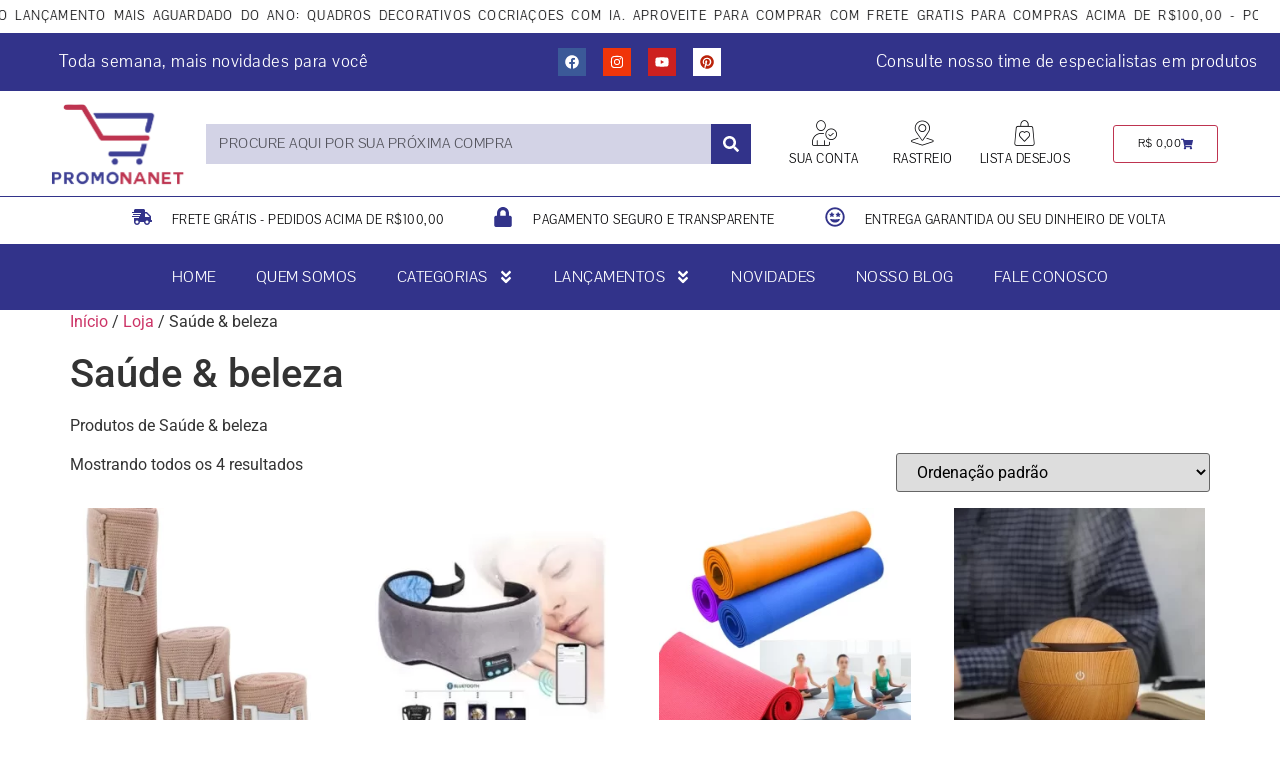

--- FILE ---
content_type: text/css; charset=utf-8
request_url: https://www.promonanet.com.br/wp-content/uploads/elementor/css/post-5.css?ver=1765269563
body_size: 292
content:
.elementor-kit-5{--e-global-color-primary:#000103;--e-global-color-secondary:#BE3450;--e-global-color-text:#32338A;--e-global-color-accent:#FFFFFF;--e-global-color-3435c5f:#C0C0C0;--e-global-color-937f5cf:#FFD700;--e-global-typography-primary-font-family:"Pavanam";--e-global-typography-primary-font-size:18px;--e-global-typography-primary-font-weight:300;--e-global-typography-primary-letter-spacing:0.5px;--e-global-typography-primary-word-spacing:0px;--e-global-typography-secondary-font-family:"Montserrat";--e-global-typography-secondary-font-size:20px;--e-global-typography-secondary-font-weight:400;--e-global-typography-text-font-family:"Roboto";--e-global-typography-text-font-weight:400;--e-global-typography-accent-font-family:"Roboto";--e-global-typography-accent-font-weight:500;--e-preloader-animation:eicon-spin;--e-preloader-animation-duration:1900ms;--e-preloader-delay:400ms;--e-preloader-width:18%;--e-preloader-max-width:18%;--e-preloader-opacity:0.3;}.elementor-kit-5 e-page-transition{background-color:var( --e-global-color-accent );}.elementor-section.elementor-section-boxed > .elementor-container{max-width:1140px;}.e-con{--container-max-width:1140px;}.elementor-widget:not(:last-child){margin-block-end:20px;}.elementor-element{--widgets-spacing:20px 20px;--widgets-spacing-row:20px;--widgets-spacing-column:20px;}{}h1.entry-title{display:var(--page-title-display);}.site-header .site-branding{flex-direction:column;align-items:stretch;}.site-header{padding-inline-end:0px;padding-inline-start:0px;}.site-footer .site-branding{flex-direction:column;align-items:stretch;}@media(max-width:1024px){.elementor-section.elementor-section-boxed > .elementor-container{max-width:1024px;}.e-con{--container-max-width:1024px;}}@media(max-width:767px){.elementor-section.elementor-section-boxed > .elementor-container{max-width:767px;}.e-con{--container-max-width:767px;}}

--- FILE ---
content_type: text/css; charset=utf-8
request_url: https://www.promonanet.com.br/wp-content/uploads/elementor/css/post-5991.css?ver=1765269563
body_size: 3561
content:
.elementor-5991 .elementor-element.elementor-element-2ca1fe9{padding:0px 0px 0px 0px;}.elementor-bc-flex-widget .elementor-5991 .elementor-element.elementor-element-7ddeec3.elementor-column .elementor-widget-wrap{align-items:center;}.elementor-5991 .elementor-element.elementor-element-7ddeec3.elementor-column.elementor-element[data-element_type="column"] > .elementor-widget-wrap.elementor-element-populated{align-content:center;align-items:center;}.elementor-5991 .elementor-element.elementor-element-7ddeec3.elementor-column > .elementor-widget-wrap{justify-content:center;}.elementor-widget-heading .elementor-heading-title{font-family:var( --e-global-typography-primary-font-family ), Sans-serif;font-size:var( --e-global-typography-primary-font-size );font-weight:var( --e-global-typography-primary-font-weight );letter-spacing:var( --e-global-typography-primary-letter-spacing );word-spacing:var( --e-global-typography-primary-word-spacing );color:var( --e-global-color-primary );}.elementor-5991 .elementor-element.elementor-element-552a89e{width:100%;max-width:100%;align-self:center;text-align:center;}.elementor-5991 .elementor-element.elementor-element-552a89e .elementor-heading-title{font-family:"Pavanam", Sans-serif;font-size:13px;font-weight:300;letter-spacing:1.2px;word-spacing:3px;}.elementor-5991 .elementor-element.elementor-element-60353cc6:not(.elementor-motion-effects-element-type-background), .elementor-5991 .elementor-element.elementor-element-60353cc6 > .elementor-motion-effects-container > .elementor-motion-effects-layer{background-color:var( --e-global-color-text );}.elementor-5991 .elementor-element.elementor-element-60353cc6 > .elementor-container{max-width:1300px;}.elementor-5991 .elementor-element.elementor-element-60353cc6{transition:background 0.3s, border 0.3s, border-radius 0.3s, box-shadow 0.3s;margin-top:0px;margin-bottom:0px;padding:5px 0px 5px 0px;}.elementor-5991 .elementor-element.elementor-element-60353cc6 > .elementor-background-overlay{transition:background 0.3s, border-radius 0.3s, opacity 0.3s;}.elementor-bc-flex-widget .elementor-5991 .elementor-element.elementor-element-58dcf91a.elementor-column .elementor-widget-wrap{align-items:center;}.elementor-5991 .elementor-element.elementor-element-58dcf91a.elementor-column.elementor-element[data-element_type="column"] > .elementor-widget-wrap.elementor-element-populated{align-content:center;align-items:center;}.elementor-5991 .elementor-element.elementor-element-5fcf0852{text-align:center;}.elementor-5991 .elementor-element.elementor-element-5fcf0852 .elementor-heading-title{font-family:"Pavanam", Sans-serif;font-size:18px;font-weight:300;letter-spacing:0.5px;color:var( --e-global-color-accent );}.elementor-5991 .elementor-element.elementor-element-36d284b2 .elementor-repeater-item-9678b7c.elementor-social-icon{background-color:#F03509;}.elementor-5991 .elementor-element.elementor-element-36d284b2 .elementor-repeater-item-9678b7c.elementor-social-icon i{color:var( --e-global-color-accent );}.elementor-5991 .elementor-element.elementor-element-36d284b2 .elementor-repeater-item-9678b7c.elementor-social-icon svg{fill:var( --e-global-color-accent );}.elementor-5991 .elementor-element.elementor-element-36d284b2 .elementor-repeater-item-4cec715.elementor-social-icon{background-color:var( --e-global-color-accent );}.elementor-5991 .elementor-element.elementor-element-36d284b2 .elementor-repeater-item-4cec715.elementor-social-icon i{color:#BA230A;}.elementor-5991 .elementor-element.elementor-element-36d284b2 .elementor-repeater-item-4cec715.elementor-social-icon svg{fill:#BA230A;}.elementor-5991 .elementor-element.elementor-element-36d284b2{--grid-template-columns:repeat(0, auto);--icon-size:14px;--grid-column-gap:13px;--grid-row-gap:0px;}.elementor-5991 .elementor-element.elementor-element-36d284b2 .elementor-widget-container{text-align:center;}.elementor-5991 .elementor-element.elementor-element-36d284b2 .elementor-social-icon{border-style:none;}.elementor-bc-flex-widget .elementor-5991 .elementor-element.elementor-element-19e0813.elementor-column .elementor-widget-wrap{align-items:center;}.elementor-5991 .elementor-element.elementor-element-19e0813.elementor-column.elementor-element[data-element_type="column"] > .elementor-widget-wrap.elementor-element-populated{align-content:center;align-items:center;}.elementor-5991 .elementor-element.elementor-element-19e0813.elementor-column > .elementor-widget-wrap{justify-content:center;}.elementor-5991 .elementor-element.elementor-element-2443a518{text-align:center;}.elementor-5991 .elementor-element.elementor-element-2443a518 .elementor-heading-title{font-family:var( --e-global-typography-primary-font-family ), Sans-serif;font-size:var( --e-global-typography-primary-font-size );font-weight:var( --e-global-typography-primary-font-weight );letter-spacing:var( --e-global-typography-primary-letter-spacing );word-spacing:var( --e-global-typography-primary-word-spacing );color:var( --e-global-color-accent );}.elementor-5991 .elementor-element.elementor-element-5aca148d:not(.elementor-motion-effects-element-type-background), .elementor-5991 .elementor-element.elementor-element-5aca148d > .elementor-motion-effects-container > .elementor-motion-effects-layer{background-color:var( --e-global-color-accent );}.elementor-5991 .elementor-element.elementor-element-5aca148d > .elementor-container{max-width:1200px;}.elementor-5991 .elementor-element.elementor-element-5aca148d{transition:background 0.3s, border 0.3s, border-radius 0.3s, box-shadow 0.3s;}.elementor-5991 .elementor-element.elementor-element-5aca148d > .elementor-background-overlay{transition:background 0.3s, border-radius 0.3s, opacity 0.3s;}.elementor-bc-flex-widget .elementor-5991 .elementor-element.elementor-element-1359b8fc.elementor-column .elementor-widget-wrap{align-items:center;}.elementor-5991 .elementor-element.elementor-element-1359b8fc.elementor-column.elementor-element[data-element_type="column"] > .elementor-widget-wrap.elementor-element-populated{align-content:center;align-items:center;}.elementor-5991 .elementor-element.elementor-element-1359b8fc.elementor-column > .elementor-widget-wrap{justify-content:center;}.elementor-5991 .elementor-element.elementor-element-1359b8fc > .elementor-widget-wrap > .elementor-widget:not(.elementor-widget__width-auto):not(.elementor-widget__width-initial):not(:last-child):not(.elementor-absolute){margin-bottom:0px;}.elementor-widget-image .widget-image-caption{color:var( --e-global-color-text );font-family:var( --e-global-typography-text-font-family ), Sans-serif;font-weight:var( --e-global-typography-text-font-weight );}.elementor-bc-flex-widget .elementor-5991 .elementor-element.elementor-element-1603a2d1.elementor-column .elementor-widget-wrap{align-items:center;}.elementor-5991 .elementor-element.elementor-element-1603a2d1.elementor-column.elementor-element[data-element_type="column"] > .elementor-widget-wrap.elementor-element-populated{align-content:center;align-items:center;}.elementor-widget-search-form input[type="search"].elementor-search-form__input{font-family:var( --e-global-typography-text-font-family ), Sans-serif;font-weight:var( --e-global-typography-text-font-weight );}.elementor-widget-search-form .elementor-search-form__input,
					.elementor-widget-search-form .elementor-search-form__icon,
					.elementor-widget-search-form .elementor-lightbox .dialog-lightbox-close-button,
					.elementor-widget-search-form .elementor-lightbox .dialog-lightbox-close-button:hover,
					.elementor-widget-search-form.elementor-search-form--skin-full_screen input[type="search"].elementor-search-form__input{color:var( --e-global-color-text );fill:var( --e-global-color-text );}.elementor-widget-search-form .elementor-search-form__submit{font-family:var( --e-global-typography-text-font-family ), Sans-serif;font-weight:var( --e-global-typography-text-font-weight );background-color:var( --e-global-color-secondary );}.elementor-5991 .elementor-element.elementor-element-1050002 .elementor-search-form__container{min-height:40px;}.elementor-5991 .elementor-element.elementor-element-1050002 .elementor-search-form__submit{min-width:40px;background-color:var( --e-global-color-text );}body:not(.rtl) .elementor-5991 .elementor-element.elementor-element-1050002 .elementor-search-form__icon{padding-left:calc(40px / 3);}body.rtl .elementor-5991 .elementor-element.elementor-element-1050002 .elementor-search-form__icon{padding-right:calc(40px / 3);}.elementor-5991 .elementor-element.elementor-element-1050002 .elementor-search-form__input, .elementor-5991 .elementor-element.elementor-element-1050002.elementor-search-form--button-type-text .elementor-search-form__submit{padding-left:calc(40px / 3);padding-right:calc(40px / 3);}.elementor-5991 .elementor-element.elementor-element-1050002 input[type="search"].elementor-search-form__input{font-family:"Pavanam", Sans-serif;font-size:15px;font-weight:300;letter-spacing:0.5px;word-spacing:0px;}.elementor-5991 .elementor-element.elementor-element-1050002 .elementor-search-form__input,
					.elementor-5991 .elementor-element.elementor-element-1050002 .elementor-search-form__icon,
					.elementor-5991 .elementor-element.elementor-element-1050002 .elementor-lightbox .dialog-lightbox-close-button,
					.elementor-5991 .elementor-element.elementor-element-1050002 .elementor-lightbox .dialog-lightbox-close-button:hover,
					.elementor-5991 .elementor-element.elementor-element-1050002.elementor-search-form--skin-full_screen input[type="search"].elementor-search-form__input{color:var( --e-global-color-primary );fill:var( --e-global-color-primary );}.elementor-5991 .elementor-element.elementor-element-1050002:not(.elementor-search-form--skin-full_screen) .elementor-search-form__container{background-color:#32338A36;border-radius:0px;}.elementor-5991 .elementor-element.elementor-element-1050002.elementor-search-form--skin-full_screen input[type="search"].elementor-search-form__input{background-color:#32338A36;border-radius:0px;}.elementor-5991 .elementor-element.elementor-element-1050002:not(.elementor-search-form--skin-full_screen) .elementor-search-form--focus .elementor-search-form__input,
					.elementor-5991 .elementor-element.elementor-element-1050002 .elementor-search-form--focus .elementor-search-form__icon,
					.elementor-5991 .elementor-element.elementor-element-1050002 .elementor-lightbox .dialog-lightbox-close-button:hover,
					.elementor-5991 .elementor-element.elementor-element-1050002.elementor-search-form--skin-full_screen input[type="search"].elementor-search-form__input:focus{color:var( --e-global-color-primary );fill:var( --e-global-color-primary );}.elementor-bc-flex-widget .elementor-5991 .elementor-element.elementor-element-53359997.elementor-column .elementor-widget-wrap{align-items:center;}.elementor-5991 .elementor-element.elementor-element-53359997.elementor-column.elementor-element[data-element_type="column"] > .elementor-widget-wrap.elementor-element-populated{align-content:center;align-items:center;}.elementor-5991 .elementor-element.elementor-element-e8e037a > .elementor-widget-wrap > .elementor-widget:not(.elementor-widget__width-auto):not(.elementor-widget__width-initial):not(:last-child):not(.elementor-absolute){margin-bottom:0px;}.elementor-widget-icon.elementor-view-stacked .elementor-icon{background-color:var( --e-global-color-primary );}.elementor-widget-icon.elementor-view-framed .elementor-icon, .elementor-widget-icon.elementor-view-default .elementor-icon{color:var( --e-global-color-primary );border-color:var( --e-global-color-primary );}.elementor-widget-icon.elementor-view-framed .elementor-icon, .elementor-widget-icon.elementor-view-default .elementor-icon svg{fill:var( --e-global-color-primary );}.elementor-5991 .elementor-element.elementor-element-6148be35 .elementor-icon-wrapper{text-align:center;}.elementor-5991 .elementor-element.elementor-element-6148be35 .elementor-icon{font-size:25px;}.elementor-5991 .elementor-element.elementor-element-6148be35 .elementor-icon svg{height:25px;}.elementor-5991 .elementor-element.elementor-element-562cd9e0{text-align:center;}.elementor-5991 .elementor-element.elementor-element-562cd9e0 .elementor-heading-title{font-family:"Pavanam", Sans-serif;font-size:13px;font-weight:300;letter-spacing:0.5px;word-spacing:0px;}.elementor-5991 .elementor-element.elementor-element-36555935 > .elementor-widget-wrap > .elementor-widget:not(.elementor-widget__width-auto):not(.elementor-widget__width-initial):not(:last-child):not(.elementor-absolute){margin-bottom:0px;}.elementor-5991 .elementor-element.elementor-element-a856c44 .elementor-icon-wrapper{text-align:center;}.elementor-5991 .elementor-element.elementor-element-a856c44 .elementor-icon{font-size:25px;}.elementor-5991 .elementor-element.elementor-element-a856c44 .elementor-icon svg{height:25px;}.elementor-5991 .elementor-element.elementor-element-3cca37ea{text-align:center;}.elementor-5991 .elementor-element.elementor-element-3cca37ea .elementor-heading-title{font-family:"Pavanam", Sans-serif;font-size:13px;font-weight:300;letter-spacing:0.5px;word-spacing:0px;}.elementor-5991 .elementor-element.elementor-element-5be28a4c > .elementor-widget-wrap > .elementor-widget:not(.elementor-widget__width-auto):not(.elementor-widget__width-initial):not(:last-child):not(.elementor-absolute){margin-bottom:0px;}.elementor-5991 .elementor-element.elementor-element-4b6a418e .elementor-icon-wrapper{text-align:center;}.elementor-5991 .elementor-element.elementor-element-4b6a418e .elementor-icon{font-size:25px;}.elementor-5991 .elementor-element.elementor-element-4b6a418e .elementor-icon svg{height:25px;}.elementor-5991 .elementor-element.elementor-element-b56e103{text-align:center;}.elementor-5991 .elementor-element.elementor-element-b56e103 .elementor-heading-title{font-family:"Pavanam", Sans-serif;font-size:13px;font-weight:300;letter-spacing:0.5px;word-spacing:0px;}.elementor-bc-flex-widget .elementor-5991 .elementor-element.elementor-element-4a3e017c.elementor-column .elementor-widget-wrap{align-items:center;}.elementor-5991 .elementor-element.elementor-element-4a3e017c.elementor-column.elementor-element[data-element_type="column"] > .elementor-widget-wrap.elementor-element-populated{align-content:center;align-items:center;}.elementor-widget-woocommerce-menu-cart .elementor-menu-cart__toggle .elementor-button{font-family:var( --e-global-typography-primary-font-family ), Sans-serif;font-size:var( --e-global-typography-primary-font-size );font-weight:var( --e-global-typography-primary-font-weight );letter-spacing:var( --e-global-typography-primary-letter-spacing );word-spacing:var( --e-global-typography-primary-word-spacing );}.elementor-widget-woocommerce-menu-cart .elementor-menu-cart__product-name a{font-family:var( --e-global-typography-primary-font-family ), Sans-serif;font-size:var( --e-global-typography-primary-font-size );font-weight:var( --e-global-typography-primary-font-weight );letter-spacing:var( --e-global-typography-primary-letter-spacing );word-spacing:var( --e-global-typography-primary-word-spacing );}.elementor-widget-woocommerce-menu-cart .elementor-menu-cart__product-price{font-family:var( --e-global-typography-primary-font-family ), Sans-serif;font-size:var( --e-global-typography-primary-font-size );font-weight:var( --e-global-typography-primary-font-weight );letter-spacing:var( --e-global-typography-primary-letter-spacing );word-spacing:var( --e-global-typography-primary-word-spacing );}.elementor-widget-woocommerce-menu-cart .elementor-menu-cart__footer-buttons .elementor-button{font-family:var( --e-global-typography-primary-font-family ), Sans-serif;font-size:var( --e-global-typography-primary-font-size );font-weight:var( --e-global-typography-primary-font-weight );letter-spacing:var( --e-global-typography-primary-letter-spacing );word-spacing:var( --e-global-typography-primary-word-spacing );}.elementor-widget-woocommerce-menu-cart .elementor-menu-cart__footer-buttons a.elementor-button--view-cart{font-family:var( --e-global-typography-primary-font-family ), Sans-serif;font-size:var( --e-global-typography-primary-font-size );font-weight:var( --e-global-typography-primary-font-weight );letter-spacing:var( --e-global-typography-primary-letter-spacing );word-spacing:var( --e-global-typography-primary-word-spacing );}.elementor-widget-woocommerce-menu-cart .elementor-menu-cart__footer-buttons a.elementor-button--checkout{font-family:var( --e-global-typography-primary-font-family ), Sans-serif;font-size:var( --e-global-typography-primary-font-size );font-weight:var( --e-global-typography-primary-font-weight );letter-spacing:var( --e-global-typography-primary-letter-spacing );word-spacing:var( --e-global-typography-primary-word-spacing );}.elementor-widget-woocommerce-menu-cart .woocommerce-mini-cart__empty-message{font-family:var( --e-global-typography-primary-font-family ), Sans-serif;font-size:var( --e-global-typography-primary-font-size );font-weight:var( --e-global-typography-primary-font-weight );letter-spacing:var( --e-global-typography-primary-letter-spacing );word-spacing:var( --e-global-typography-primary-word-spacing );}.elementor-5991 .elementor-element.elementor-element-58014{--main-alignment:center;--mini-cart-spacing:65px;--divider-style:none;--subtotal-divider-style:none;--elementor-remove-from-cart-button:none;--remove-from-cart-button:block;--toggle-button-text-color:var( --e-global-color-primary );--toggle-button-icon-color:var( --e-global-color-text );--toggle-button-background-color:var( --e-global-color-accent );--toggle-button-border-color:var( --e-global-color-secondary );--toggle-button-hover-text-color:var( --e-global-color-text );--toggle-button-icon-hover-color:var( --e-global-color-text );--toggle-button-hover-border-color:var( --e-global-color-primary );--toggle-button-border-width:1px;--toggle-button-border-radius:3px;--cart-border-style:solid;--cart-border-color:var( --e-global-color-text );--cart-border-radius:0px 0px 0px 0px;--cart-close-icon-size:16px;--cart-close-button-color:var( --e-global-color-primary );--remove-item-button-size:17px;--remove-item-button-color:var( --e-global-color-primary );--menu-cart-subtotal-color:var( --e-global-color-text );--menu-cart-subtotal-text-align:center;--product-price-color:var( --e-global-color-text );--cart-footer-layout:1fr;--products-max-height-sidecart:calc(100vh - 300px);--products-max-height-minicart:calc(100vh - 450px);--space-between-buttons:2px;--view-cart-button-text-color:var( --e-global-color-accent );--view-cart-button-background-color:var( --e-global-color-text );--view-cart-button-hover-text-color:var( --e-global-color-accent );--view-cart-button-hover-background-color:var( --e-global-color-secondary );--checkout-button-text-color:var( --e-global-color-accent );--checkout-button-background-color:var( --e-global-color-text );--checkout-button-hover-text-color:var( --e-global-color-accent );--checkout-button-hover-background-color:var( --e-global-color-secondary );--empty-message-color:var( --e-global-color-primary );--empty-message-alignment:left;}.elementor-5991 .elementor-element.elementor-element-58014.elementor-menu-cart--cart-type-mini-cart .elementor-menu-cart__container{right:0;left:auto;transform:none;}.elementor-5991 .elementor-element.elementor-element-58014 .elementor-menu-cart__toggle .elementor-button{font-family:"Pavanam", Sans-serif;font-size:12px;font-weight:300;letter-spacing:0.5px;word-spacing:0px;}.elementor-5991 .elementor-element.elementor-element-58014 .elementor-menu-cart__main{border-width:2px 2px 2px 2px;box-shadow:5px 7px 10px 0px rgba(222, 15.926086956521745, 15.926086956521745, 0.65);}.elementor-5991 .elementor-element.elementor-element-58014 .elementor-menu-cart__subtotal{font-family:"Pavanam", Sans-serif;font-size:19px;font-weight:600;line-height:0.4em;letter-spacing:0.5px;word-spacing:0px;}.elementor-5991 .elementor-element.elementor-element-58014 .widget_shopping_cart_content{--subtotal-divider-style:solid;--subtotal-divider-top-width:2px;--subtotal-divider-right-width:2px;--subtotal-divider-bottom-width:2px;--subtotal-divider-left-width:2px;--subtotal-divider-color:var( --e-global-color-text );}.elementor-5991 .elementor-element.elementor-element-58014 .elementor-menu-cart__product-name a{font-family:"Pavanam", Sans-serif;font-size:15px;font-weight:300;line-height:1.4em;letter-spacing:0.5px;word-spacing:0px;color:var( --e-global-color-primary );}.elementor-5991 .elementor-element.elementor-element-58014 .elementor-menu-cart__product-price{font-family:"Pavanam", Sans-serif;font-size:17px;font-weight:300;letter-spacing:0.5px;word-spacing:0px;}.elementor-5991 .elementor-element.elementor-element-58014 .elementor-menu-cart__footer-buttons .elementor-button{font-family:"Pavanam", Sans-serif;font-size:14px;font-weight:300;line-height:14px;letter-spacing:0.5px;word-spacing:0px;}.elementor-5991 .elementor-element.elementor-element-58014 .elementor-menu-cart__footer-buttons a.elementor-button--view-cart{font-family:"Pavanam", Sans-serif;font-size:18px;font-weight:300;letter-spacing:0.5px;word-spacing:0px;}.elementor-5991 .elementor-element.elementor-element-58014 .elementor-button--view-cart{border-style:none;}.elementor-5991 .elementor-element.elementor-element-58014 .elementor-menu-cart__footer-buttons a.elementor-button--checkout{font-family:"Pavanam", Sans-serif;font-size:18px;font-weight:300;letter-spacing:0.5px;word-spacing:0px;}.elementor-5991 .elementor-element.elementor-element-58014 .woocommerce-mini-cart__empty-message{font-family:var( --e-global-typography-primary-font-family ), Sans-serif;font-size:var( --e-global-typography-primary-font-size );font-weight:var( --e-global-typography-primary-font-weight );letter-spacing:var( --e-global-typography-primary-letter-spacing );word-spacing:var( --e-global-typography-primary-word-spacing );}.elementor-5991 .elementor-element.elementor-element-58e29534{border-style:solid;border-width:1px 0px 0px 0px;border-color:var( --e-global-color-text );}.elementor-5991 .elementor-element.elementor-element-3d9e8ae9 > .elementor-element-populated{transition:background 0.3s, border 0.3s, border-radius 0.3s, box-shadow 0.3s;}.elementor-5991 .elementor-element.elementor-element-3d9e8ae9 > .elementor-element-populated > .elementor-background-overlay{transition:background 0.3s, border-radius 0.3s, opacity 0.3s;}.elementor-5991 .elementor-element.elementor-element-1c0aaf4d .elementor-icon-wrapper{text-align:right;}.elementor-5991 .elementor-element.elementor-element-1c0aaf4d.elementor-view-stacked .elementor-icon{background-color:var( --e-global-color-text );}.elementor-5991 .elementor-element.elementor-element-1c0aaf4d.elementor-view-framed .elementor-icon, .elementor-5991 .elementor-element.elementor-element-1c0aaf4d.elementor-view-default .elementor-icon{color:var( --e-global-color-text );border-color:var( --e-global-color-text );}.elementor-5991 .elementor-element.elementor-element-1c0aaf4d.elementor-view-framed .elementor-icon, .elementor-5991 .elementor-element.elementor-element-1c0aaf4d.elementor-view-default .elementor-icon svg{fill:var( --e-global-color-text );}.elementor-5991 .elementor-element.elementor-element-1c0aaf4d .elementor-icon{font-size:20px;}.elementor-5991 .elementor-element.elementor-element-1c0aaf4d .elementor-icon svg{height:20px;}.elementor-5991 .elementor-element.elementor-element-1c0aaf4d .elementor-icon i, .elementor-5991 .elementor-element.elementor-element-1c0aaf4d .elementor-icon svg{transform:rotate(360deg);}.elementor-bc-flex-widget .elementor-5991 .elementor-element.elementor-element-13c22811.elementor-column .elementor-widget-wrap{align-items:center;}.elementor-5991 .elementor-element.elementor-element-13c22811.elementor-column.elementor-element[data-element_type="column"] > .elementor-widget-wrap.elementor-element-populated{align-content:center;align-items:center;}.elementor-5991 .elementor-element.elementor-element-10c8ccc8 .elementor-heading-title{font-family:"Pavanam", Sans-serif;font-size:13px;font-weight:300;letter-spacing:0.5px;word-spacing:0px;}.elementor-5991 .elementor-element.elementor-element-6729b75 .elementor-icon-wrapper{text-align:right;}.elementor-5991 .elementor-element.elementor-element-6729b75.elementor-view-stacked .elementor-icon{background-color:var( --e-global-color-text );}.elementor-5991 .elementor-element.elementor-element-6729b75.elementor-view-framed .elementor-icon, .elementor-5991 .elementor-element.elementor-element-6729b75.elementor-view-default .elementor-icon{color:var( --e-global-color-text );border-color:var( --e-global-color-text );}.elementor-5991 .elementor-element.elementor-element-6729b75.elementor-view-framed .elementor-icon, .elementor-5991 .elementor-element.elementor-element-6729b75.elementor-view-default .elementor-icon svg{fill:var( --e-global-color-text );}.elementor-5991 .elementor-element.elementor-element-6729b75 .elementor-icon{font-size:20px;}.elementor-5991 .elementor-element.elementor-element-6729b75 .elementor-icon svg{height:20px;}.elementor-5991 .elementor-element.elementor-element-6729b75 .elementor-icon i, .elementor-5991 .elementor-element.elementor-element-6729b75 .elementor-icon svg{transform:rotate(360deg);}.elementor-bc-flex-widget .elementor-5991 .elementor-element.elementor-element-5c859e8c.elementor-column .elementor-widget-wrap{align-items:center;}.elementor-5991 .elementor-element.elementor-element-5c859e8c.elementor-column.elementor-element[data-element_type="column"] > .elementor-widget-wrap.elementor-element-populated{align-content:center;align-items:center;}.elementor-5991 .elementor-element.elementor-element-3e46dc63 .elementor-heading-title{font-family:"Pavanam", Sans-serif;font-size:13px;font-weight:300;letter-spacing:0.5px;word-spacing:0px;}.elementor-5991 .elementor-element.elementor-element-6b5427cf .elementor-icon-wrapper{text-align:right;}.elementor-5991 .elementor-element.elementor-element-6b5427cf.elementor-view-stacked .elementor-icon{background-color:var( --e-global-color-text );}.elementor-5991 .elementor-element.elementor-element-6b5427cf.elementor-view-framed .elementor-icon, .elementor-5991 .elementor-element.elementor-element-6b5427cf.elementor-view-default .elementor-icon{color:var( --e-global-color-text );border-color:var( --e-global-color-text );}.elementor-5991 .elementor-element.elementor-element-6b5427cf.elementor-view-framed .elementor-icon, .elementor-5991 .elementor-element.elementor-element-6b5427cf.elementor-view-default .elementor-icon svg{fill:var( --e-global-color-text );}.elementor-5991 .elementor-element.elementor-element-6b5427cf .elementor-icon{font-size:20px;}.elementor-5991 .elementor-element.elementor-element-6b5427cf .elementor-icon svg{height:20px;}.elementor-5991 .elementor-element.elementor-element-6b5427cf .elementor-icon i, .elementor-5991 .elementor-element.elementor-element-6b5427cf .elementor-icon svg{transform:rotate(360deg);}.elementor-bc-flex-widget .elementor-5991 .elementor-element.elementor-element-7cada237.elementor-column .elementor-widget-wrap{align-items:center;}.elementor-5991 .elementor-element.elementor-element-7cada237.elementor-column.elementor-element[data-element_type="column"] > .elementor-widget-wrap.elementor-element-populated{align-content:center;align-items:center;}.elementor-5991 .elementor-element.elementor-element-79962b62 .elementor-heading-title{font-family:"Pavanam", Sans-serif;font-size:13px;font-weight:300;letter-spacing:0.5px;word-spacing:0px;}.elementor-5991 .elementor-element.elementor-element-5ccf500f:not(.elementor-motion-effects-element-type-background), .elementor-5991 .elementor-element.elementor-element-5ccf500f > .elementor-motion-effects-container > .elementor-motion-effects-layer{background-color:var( --e-global-color-text );}.elementor-5991 .elementor-element.elementor-element-5ccf500f{transition:background 0.3s, border 0.3s, border-radius 0.3s, box-shadow 0.3s;}.elementor-5991 .elementor-element.elementor-element-5ccf500f > .elementor-background-overlay{transition:background 0.3s, border-radius 0.3s, opacity 0.3s;}.elementor-widget-nav-menu .elementor-nav-menu .elementor-item{font-family:var( --e-global-typography-primary-font-family ), Sans-serif;font-size:var( --e-global-typography-primary-font-size );font-weight:var( --e-global-typography-primary-font-weight );letter-spacing:var( --e-global-typography-primary-letter-spacing );word-spacing:var( --e-global-typography-primary-word-spacing );}.elementor-widget-nav-menu .elementor-nav-menu--main .elementor-item{color:var( --e-global-color-text );fill:var( --e-global-color-text );}.elementor-widget-nav-menu .elementor-nav-menu--main .elementor-item:hover,
					.elementor-widget-nav-menu .elementor-nav-menu--main .elementor-item.elementor-item-active,
					.elementor-widget-nav-menu .elementor-nav-menu--main .elementor-item.highlighted,
					.elementor-widget-nav-menu .elementor-nav-menu--main .elementor-item:focus{color:var( --e-global-color-accent );fill:var( --e-global-color-accent );}.elementor-widget-nav-menu .elementor-nav-menu--main:not(.e--pointer-framed) .elementor-item:before,
					.elementor-widget-nav-menu .elementor-nav-menu--main:not(.e--pointer-framed) .elementor-item:after{background-color:var( --e-global-color-accent );}.elementor-widget-nav-menu .e--pointer-framed .elementor-item:before,
					.elementor-widget-nav-menu .e--pointer-framed .elementor-item:after{border-color:var( --e-global-color-accent );}.elementor-widget-nav-menu{--e-nav-menu-divider-color:var( --e-global-color-text );}.elementor-widget-nav-menu .elementor-nav-menu--dropdown .elementor-item, .elementor-widget-nav-menu .elementor-nav-menu--dropdown  .elementor-sub-item{font-family:var( --e-global-typography-accent-font-family ), Sans-serif;font-weight:var( --e-global-typography-accent-font-weight );}.elementor-5991 .elementor-element.elementor-element-3f1e4443 .elementor-menu-toggle{margin:0 auto;background-color:var( --e-global-color-accent );}.elementor-5991 .elementor-element.elementor-element-3f1e4443 .elementor-nav-menu .elementor-item{font-family:"Pavanam", Sans-serif;font-size:16px;font-weight:300;text-transform:uppercase;letter-spacing:0.5px;word-spacing:0px;}.elementor-5991 .elementor-element.elementor-element-3f1e4443 .elementor-nav-menu--main .elementor-item{color:var( --e-global-color-accent );fill:var( --e-global-color-accent );}.elementor-5991 .elementor-element.elementor-element-3f1e4443 .elementor-nav-menu--main .elementor-item:hover,
					.elementor-5991 .elementor-element.elementor-element-3f1e4443 .elementor-nav-menu--main .elementor-item.elementor-item-active,
					.elementor-5991 .elementor-element.elementor-element-3f1e4443 .elementor-nav-menu--main .elementor-item.highlighted,
					.elementor-5991 .elementor-element.elementor-element-3f1e4443 .elementor-nav-menu--main .elementor-item:focus{color:var( --e-global-color-text );}.elementor-5991 .elementor-element.elementor-element-3f1e4443 .elementor-nav-menu--dropdown a, .elementor-5991 .elementor-element.elementor-element-3f1e4443 .elementor-menu-toggle{color:var( --e-global-color-accent );fill:var( --e-global-color-accent );}.elementor-5991 .elementor-element.elementor-element-3f1e4443 .elementor-nav-menu--dropdown{background-color:var( --e-global-color-text );border-style:none;}.elementor-5991 .elementor-element.elementor-element-3f1e4443 .elementor-nav-menu--dropdown a:hover,
					.elementor-5991 .elementor-element.elementor-element-3f1e4443 .elementor-nav-menu--dropdown a:focus,
					.elementor-5991 .elementor-element.elementor-element-3f1e4443 .elementor-nav-menu--dropdown a.elementor-item-active,
					.elementor-5991 .elementor-element.elementor-element-3f1e4443 .elementor-nav-menu--dropdown a.highlighted,
					.elementor-5991 .elementor-element.elementor-element-3f1e4443 .elementor-menu-toggle:hover,
					.elementor-5991 .elementor-element.elementor-element-3f1e4443 .elementor-menu-toggle:focus{color:var( --e-global-color-accent );}.elementor-5991 .elementor-element.elementor-element-3f1e4443 .elementor-nav-menu--dropdown a:hover,
					.elementor-5991 .elementor-element.elementor-element-3f1e4443 .elementor-nav-menu--dropdown a:focus,
					.elementor-5991 .elementor-element.elementor-element-3f1e4443 .elementor-nav-menu--dropdown a.elementor-item-active,
					.elementor-5991 .elementor-element.elementor-element-3f1e4443 .elementor-nav-menu--dropdown a.highlighted{background-color:var( --e-global-color-secondary );}.elementor-5991 .elementor-element.elementor-element-3f1e4443 .elementor-nav-menu--dropdown .elementor-item, .elementor-5991 .elementor-element.elementor-element-3f1e4443 .elementor-nav-menu--dropdown  .elementor-sub-item{font-family:"Pavanam", Sans-serif;font-size:13px;font-weight:300;text-transform:uppercase;letter-spacing:0.5px;word-spacing:0px;}.elementor-5991 .elementor-element.elementor-element-3f1e4443 .elementor-nav-menu--dropdown a{padding-top:7px;padding-bottom:7px;}.elementor-5991 .elementor-element.elementor-element-3f1e4443 .elementor-nav-menu--main > .elementor-nav-menu > li > .elementor-nav-menu--dropdown, .elementor-5991 .elementor-element.elementor-element-3f1e4443 .elementor-nav-menu__container.elementor-nav-menu--dropdown{margin-top:15px !important;}.elementor-5991 .elementor-element.elementor-element-3f1e4443 div.elementor-menu-toggle{color:var( --e-global-color-text );}.elementor-5991 .elementor-element.elementor-element-3f1e4443 div.elementor-menu-toggle svg{fill:var( --e-global-color-text );}.elementor-theme-builder-content-area{height:400px;}.elementor-location-header:before, .elementor-location-footer:before{content:"";display:table;clear:both;}@media(min-width:768px){.elementor-5991 .elementor-element.elementor-element-1359b8fc{width:13%;}.elementor-5991 .elementor-element.elementor-element-1603a2d1{width:47.08%;}.elementor-5991 .elementor-element.elementor-element-53359997{width:27.583%;}.elementor-5991 .elementor-element.elementor-element-e8e037a{width:34.123%;}.elementor-5991 .elementor-element.elementor-element-36555935{width:29.541%;}.elementor-5991 .elementor-element.elementor-element-5be28a4c{width:36.002%;}.elementor-5991 .elementor-element.elementor-element-4a3e017c{width:12.25%;}.elementor-5991 .elementor-element.elementor-element-3d9e8ae9{width:8.07%;}.elementor-5991 .elementor-element.elementor-element-13c22811{width:26.35%;}.elementor-5991 .elementor-element.elementor-element-5dbb94df{width:5.351%;}.elementor-5991 .elementor-element.elementor-element-5c859e8c{width:24.683%;}.elementor-5991 .elementor-element.elementor-element-3efd34a5{width:4.387%;}.elementor-5991 .elementor-element.elementor-element-7cada237{width:29.157%;}}@media(max-width:1024px){.elementor-widget-heading .elementor-heading-title{font-size:var( --e-global-typography-primary-font-size );letter-spacing:var( --e-global-typography-primary-letter-spacing );word-spacing:var( --e-global-typography-primary-word-spacing );}.elementor-5991 .elementor-element.elementor-element-2443a518 .elementor-heading-title{font-size:var( --e-global-typography-primary-font-size );letter-spacing:var( --e-global-typography-primary-letter-spacing );word-spacing:var( --e-global-typography-primary-word-spacing );}.elementor-widget-woocommerce-menu-cart .elementor-menu-cart__toggle .elementor-button{font-size:var( --e-global-typography-primary-font-size );letter-spacing:var( --e-global-typography-primary-letter-spacing );word-spacing:var( --e-global-typography-primary-word-spacing );}.elementor-widget-woocommerce-menu-cart .elementor-menu-cart__product-name a{font-size:var( --e-global-typography-primary-font-size );letter-spacing:var( --e-global-typography-primary-letter-spacing );word-spacing:var( --e-global-typography-primary-word-spacing );}.elementor-widget-woocommerce-menu-cart .elementor-menu-cart__product-price{font-size:var( --e-global-typography-primary-font-size );letter-spacing:var( --e-global-typography-primary-letter-spacing );word-spacing:var( --e-global-typography-primary-word-spacing );}.elementor-widget-woocommerce-menu-cart .elementor-menu-cart__footer-buttons .elementor-button{font-size:var( --e-global-typography-primary-font-size );letter-spacing:var( --e-global-typography-primary-letter-spacing );word-spacing:var( --e-global-typography-primary-word-spacing );}.elementor-widget-woocommerce-menu-cart .elementor-menu-cart__footer-buttons a.elementor-button--view-cart{font-size:var( --e-global-typography-primary-font-size );letter-spacing:var( --e-global-typography-primary-letter-spacing );word-spacing:var( --e-global-typography-primary-word-spacing );}.elementor-widget-woocommerce-menu-cart .elementor-menu-cart__footer-buttons a.elementor-button--checkout{font-size:var( --e-global-typography-primary-font-size );letter-spacing:var( --e-global-typography-primary-letter-spacing );word-spacing:var( --e-global-typography-primary-word-spacing );}.elementor-widget-woocommerce-menu-cart .woocommerce-mini-cart__empty-message{font-size:var( --e-global-typography-primary-font-size );letter-spacing:var( --e-global-typography-primary-letter-spacing );word-spacing:var( --e-global-typography-primary-word-spacing );}.elementor-5991 .elementor-element.elementor-element-58014 .woocommerce-mini-cart__empty-message{font-size:var( --e-global-typography-primary-font-size );letter-spacing:var( --e-global-typography-primary-letter-spacing );word-spacing:var( --e-global-typography-primary-word-spacing );}.elementor-widget-nav-menu .elementor-nav-menu .elementor-item{font-size:var( --e-global-typography-primary-font-size );letter-spacing:var( --e-global-typography-primary-letter-spacing );word-spacing:var( --e-global-typography-primary-word-spacing );}}@media(max-width:767px){.elementor-widget-heading .elementor-heading-title{font-size:var( --e-global-typography-primary-font-size );letter-spacing:var( --e-global-typography-primary-letter-spacing );word-spacing:var( --e-global-typography-primary-word-spacing );}.elementor-5991 .elementor-element.elementor-element-2e18c5b1 > .elementor-widget-wrap > .elementor-widget:not(.elementor-widget__width-auto):not(.elementor-widget__width-initial):not(:last-child):not(.elementor-absolute){margin-bottom:0px;}.elementor-5991 .elementor-element.elementor-element-36d284b2 > .elementor-widget-container{margin:-9px 0px 0px 0px;}.elementor-5991 .elementor-element.elementor-element-2443a518 > .elementor-widget-container{margin:-11px 0px 0px 0px;padding:0px 20px 0px 20px;}.elementor-5991 .elementor-element.elementor-element-2443a518 .elementor-heading-title{font-size:var( --e-global-typography-primary-font-size );letter-spacing:var( --e-global-typography-primary-letter-spacing );word-spacing:var( --e-global-typography-primary-word-spacing );}.elementor-5991 .elementor-element.elementor-element-72d91f7b > .elementor-widget-container{padding:0px 50px 0px 50px;}.elementor-5991 .elementor-element.elementor-element-1603a2d1 > .elementor-widget-wrap > .elementor-widget:not(.elementor-widget__width-auto):not(.elementor-widget__width-initial):not(:last-child):not(.elementor-absolute){margin-bottom:0px;}.elementor-5991 .elementor-element.elementor-element-1603a2d1 > .elementor-element-populated{margin:-23px 0px 0px 0px;--e-column-margin-right:0px;--e-column-margin-left:0px;}.elementor-5991 .elementor-element.elementor-element-1050002 > .elementor-widget-container{padding:17px 0px 0px 0px;}.elementor-5991 .elementor-element.elementor-element-4a3e017c.elementor-column > .elementor-widget-wrap{justify-content:center;}.elementor-widget-woocommerce-menu-cart .elementor-menu-cart__toggle .elementor-button{font-size:var( --e-global-typography-primary-font-size );letter-spacing:var( --e-global-typography-primary-letter-spacing );word-spacing:var( --e-global-typography-primary-word-spacing );}.elementor-widget-woocommerce-menu-cart .elementor-menu-cart__product-name a{font-size:var( --e-global-typography-primary-font-size );letter-spacing:var( --e-global-typography-primary-letter-spacing );word-spacing:var( --e-global-typography-primary-word-spacing );}.elementor-widget-woocommerce-menu-cart .elementor-menu-cart__product-price{font-size:var( --e-global-typography-primary-font-size );letter-spacing:var( --e-global-typography-primary-letter-spacing );word-spacing:var( --e-global-typography-primary-word-spacing );}.elementor-widget-woocommerce-menu-cart .elementor-menu-cart__footer-buttons .elementor-button{font-size:var( --e-global-typography-primary-font-size );letter-spacing:var( --e-global-typography-primary-letter-spacing );word-spacing:var( --e-global-typography-primary-word-spacing );}.elementor-widget-woocommerce-menu-cart .elementor-menu-cart__footer-buttons a.elementor-button--view-cart{font-size:var( --e-global-typography-primary-font-size );letter-spacing:var( --e-global-typography-primary-letter-spacing );word-spacing:var( --e-global-typography-primary-word-spacing );}.elementor-widget-woocommerce-menu-cart .elementor-menu-cart__footer-buttons a.elementor-button--checkout{font-size:var( --e-global-typography-primary-font-size );letter-spacing:var( --e-global-typography-primary-letter-spacing );word-spacing:var( --e-global-typography-primary-word-spacing );}.elementor-widget-woocommerce-menu-cart .woocommerce-mini-cart__empty-message{font-size:var( --e-global-typography-primary-font-size );letter-spacing:var( --e-global-typography-primary-letter-spacing );word-spacing:var( --e-global-typography-primary-word-spacing );}.elementor-5991 .elementor-element.elementor-element-58014 > .elementor-widget-container{padding:0px 0px 0px 0px;}.elementor-5991 .elementor-element.elementor-element-58014{--main-alignment:center;--mini-cart-spacing:90px;--space-between-buttons:9px;}.elementor-5991 .elementor-element.elementor-element-58014 .widget_shopping_cart_content{--subtotal-divider-top-width:0px;--subtotal-divider-right-width:0px;--subtotal-divider-bottom-width:0px;--subtotal-divider-left-width:0px;}.elementor-5991 .elementor-element.elementor-element-58014 .woocommerce-mini-cart__empty-message{font-size:var( --e-global-typography-primary-font-size );letter-spacing:var( --e-global-typography-primary-letter-spacing );word-spacing:var( --e-global-typography-primary-word-spacing );}.elementor-5991 .elementor-element.elementor-element-10c8ccc8{text-align:center;}.elementor-5991 .elementor-element.elementor-element-3e46dc63{text-align:center;}.elementor-5991 .elementor-element.elementor-element-79962b62{text-align:center;}.elementor-bc-flex-widget .elementor-5991 .elementor-element.elementor-element-6cd10baf.elementor-column .elementor-widget-wrap{align-items:center;}.elementor-5991 .elementor-element.elementor-element-6cd10baf.elementor-column.elementor-element[data-element_type="column"] > .elementor-widget-wrap.elementor-element-populated{align-content:center;align-items:center;}.elementor-5991 .elementor-element.elementor-element-6cd10baf.elementor-column > .elementor-widget-wrap{justify-content:center;}.elementor-widget-nav-menu .elementor-nav-menu .elementor-item{font-size:var( --e-global-typography-primary-font-size );letter-spacing:var( --e-global-typography-primary-letter-spacing );word-spacing:var( --e-global-typography-primary-word-spacing );}.elementor-5991 .elementor-element.elementor-element-3f1e4443 > .elementor-widget-container{padding:12px 0px 0px 0px;}.elementor-5991 .elementor-element.elementor-element-3f1e4443 .elementor-nav-menu--main .elementor-item{padding-top:0px;padding-bottom:0px;}.elementor-5991 .elementor-element.elementor-element-3f1e4443{--nav-menu-icon-size:26px;}.elementor-5991 .elementor-element.elementor-element-3f1e4443 .elementor-menu-toggle{border-width:0px;border-radius:0px;}}/* Start custom CSS for heading, class: .elementor-element-552a89e */.elementor-5991 .elementor-element.elementor-element-552a89e h2 {
    white-space: nowrap;
    overflow: hidden;
    animation: moveText 30s linear infinite;   
}

@keyframes moveText {
    0% {
        transform: translateX(0%);
    }
    100% {
        transform: translateX(-100%);
    }
}/* End custom CSS */
/* Start custom CSS for nav-menu, class: .elementor-element-3f1e4443 */.elementor-nav-menu--main .elementor-nav-menu--dropdown .sub-arrow .e-font-icon-svg {
    color: white;
    height: 1em;
    width: 1em;
}/* End custom CSS */

--- FILE ---
content_type: text/css; charset=utf-8
request_url: https://www.promonanet.com.br/wp-content/uploads/elementor/css/post-5995.css?ver=1765269564
body_size: 2590
content:
.elementor-5995 .elementor-element.elementor-element-b3b4733:not(.elementor-motion-effects-element-type-background), .elementor-5995 .elementor-element.elementor-element-b3b4733 > .elementor-motion-effects-container > .elementor-motion-effects-layer{background-color:var( --e-global-color-secondary );}.elementor-5995 .elementor-element.elementor-element-b3b4733{border-style:solid;border-width:5px 0px 0px 0px;border-color:var( --e-global-color-text );transition:background 0.3s, border 0.3s, border-radius 0.3s, box-shadow 0.3s;padding:35px 0px 35px 0px;}.elementor-5995 .elementor-element.elementor-element-b3b4733, .elementor-5995 .elementor-element.elementor-element-b3b4733 > .elementor-background-overlay{border-radius:0px 0px 0px 0px;}.elementor-5995 .elementor-element.elementor-element-b3b4733 > .elementor-background-overlay{transition:background 0.3s, border-radius 0.3s, opacity 0.3s;}.elementor-widget-heading .elementor-heading-title{font-family:var( --e-global-typography-primary-font-family ), Sans-serif;font-size:var( --e-global-typography-primary-font-size );font-weight:var( --e-global-typography-primary-font-weight );letter-spacing:var( --e-global-typography-primary-letter-spacing );word-spacing:var( --e-global-typography-primary-word-spacing );color:var( --e-global-color-primary );}.elementor-5995 .elementor-element.elementor-element-306511ee > .elementor-widget-container{padding:0px 80px 0px 80px;}.elementor-5995 .elementor-element.elementor-element-306511ee{text-align:center;}.elementor-5995 .elementor-element.elementor-element-306511ee .elementor-heading-title{font-family:"Pavanam", Sans-serif;font-size:17px;font-weight:500;text-transform:uppercase;line-height:20px;letter-spacing:0.8px;word-spacing:0px;color:#ffffff;}.elementor-5995 .elementor-element.elementor-element-66ce45a9:not(.elementor-motion-effects-element-type-background), .elementor-5995 .elementor-element.elementor-element-66ce45a9 > .elementor-motion-effects-container > .elementor-motion-effects-layer{background-color:var( --e-global-color-text );}.elementor-5995 .elementor-element.elementor-element-66ce45a9{transition:background 0.3s, border 0.3s, border-radius 0.3s, box-shadow 0.3s;padding:35px 0px 35px 0px;}.elementor-5995 .elementor-element.elementor-element-66ce45a9 > .elementor-background-overlay{transition:background 0.3s, border-radius 0.3s, opacity 0.3s;}.elementor-5995 .elementor-element.elementor-element-66ce45a9 > .elementor-shape-top .elementor-shape-fill{fill:var( --e-global-color-secondary );}.elementor-5995 .elementor-element.elementor-element-66ce45a9 > .elementor-shape-top svg{width:calc(117% + 1.3px);height:21px;}.elementor-bc-flex-widget .elementor-5995 .elementor-element.elementor-element-21768ed6.elementor-column .elementor-widget-wrap{align-items:center;}.elementor-5995 .elementor-element.elementor-element-21768ed6.elementor-column.elementor-element[data-element_type="column"] > .elementor-widget-wrap.elementor-element-populated{align-content:center;align-items:center;}.elementor-widget-icon.elementor-view-stacked .elementor-icon{background-color:var( --e-global-color-primary );}.elementor-widget-icon.elementor-view-framed .elementor-icon, .elementor-widget-icon.elementor-view-default .elementor-icon{color:var( --e-global-color-primary );border-color:var( --e-global-color-primary );}.elementor-widget-icon.elementor-view-framed .elementor-icon, .elementor-widget-icon.elementor-view-default .elementor-icon svg{fill:var( --e-global-color-primary );}.elementor-5995 .elementor-element.elementor-element-25911407 .elementor-icon-wrapper{text-align:center;}.elementor-5995 .elementor-element.elementor-element-25911407.elementor-view-stacked .elementor-icon{background-color:var( --e-global-color-accent );}.elementor-5995 .elementor-element.elementor-element-25911407.elementor-view-framed .elementor-icon, .elementor-5995 .elementor-element.elementor-element-25911407.elementor-view-default .elementor-icon{color:var( --e-global-color-accent );border-color:var( --e-global-color-accent );}.elementor-5995 .elementor-element.elementor-element-25911407.elementor-view-framed .elementor-icon, .elementor-5995 .elementor-element.elementor-element-25911407.elementor-view-default .elementor-icon svg{fill:var( --e-global-color-accent );}.elementor-5995 .elementor-element.elementor-element-25911407 .elementor-icon{font-size:71px;}.elementor-5995 .elementor-element.elementor-element-25911407 .elementor-icon svg{height:71px;}.elementor-5995 .elementor-element.elementor-element-25911407 .elementor-icon i, .elementor-5995 .elementor-element.elementor-element-25911407 .elementor-icon svg{transform:rotate(322deg);}.elementor-bc-flex-widget .elementor-5995 .elementor-element.elementor-element-3c754669.elementor-column .elementor-widget-wrap{align-items:center;}.elementor-5995 .elementor-element.elementor-element-3c754669.elementor-column.elementor-element[data-element_type="column"] > .elementor-widget-wrap.elementor-element-populated{align-content:center;align-items:center;}.elementor-5995 .elementor-element.elementor-element-39f84adb > .elementor-widget-container{padding:0px 40px 0px 40px;}.elementor-5995 .elementor-element.elementor-element-39f84adb{text-align:center;}.elementor-5995 .elementor-element.elementor-element-39f84adb .elementor-heading-title{font-family:"Pavanam", Sans-serif;font-size:16px;font-weight:500;text-transform:uppercase;line-height:20px;letter-spacing:0.8px;word-spacing:0px;color:var( --e-global-color-accent );}.elementor-bc-flex-widget .elementor-5995 .elementor-element.elementor-element-4d752697.elementor-column .elementor-widget-wrap{align-items:center;}.elementor-5995 .elementor-element.elementor-element-4d752697.elementor-column.elementor-element[data-element_type="column"] > .elementor-widget-wrap.elementor-element-populated{align-content:center;align-items:center;}.elementor-5995 .elementor-element.elementor-element-4d752697 > .elementor-widget-wrap > .elementor-widget:not(.elementor-widget__width-auto):not(.elementor-widget__width-initial):not(:last-child):not(.elementor-absolute){margin-bottom:0px;}.elementor-widget-form .elementor-field-group > label, .elementor-widget-form .elementor-field-subgroup label{color:var( --e-global-color-text );}.elementor-widget-form .elementor-field-group > label{font-family:var( --e-global-typography-text-font-family ), Sans-serif;font-weight:var( --e-global-typography-text-font-weight );}.elementor-widget-form .elementor-field-type-html{color:var( --e-global-color-text );font-family:var( --e-global-typography-text-font-family ), Sans-serif;font-weight:var( --e-global-typography-text-font-weight );}.elementor-widget-form .elementor-field-group .elementor-field{color:var( --e-global-color-text );}.elementor-widget-form .elementor-field-group .elementor-field, .elementor-widget-form .elementor-field-subgroup label{font-family:var( --e-global-typography-text-font-family ), Sans-serif;font-weight:var( --e-global-typography-text-font-weight );}.elementor-widget-form .elementor-button{font-family:var( --e-global-typography-accent-font-family ), Sans-serif;font-weight:var( --e-global-typography-accent-font-weight );}.elementor-widget-form .e-form__buttons__wrapper__button-next{background-color:var( --e-global-color-accent );}.elementor-widget-form .elementor-button[type="submit"]{background-color:var( --e-global-color-accent );}.elementor-widget-form .e-form__buttons__wrapper__button-previous{background-color:var( --e-global-color-accent );}.elementor-widget-form .elementor-message{font-family:var( --e-global-typography-text-font-family ), Sans-serif;font-weight:var( --e-global-typography-text-font-weight );}.elementor-widget-form .e-form__indicators__indicator, .elementor-widget-form .e-form__indicators__indicator__label{font-family:var( --e-global-typography-accent-font-family ), Sans-serif;font-weight:var( --e-global-typography-accent-font-weight );}.elementor-widget-form{--e-form-steps-indicator-inactive-primary-color:var( --e-global-color-text );--e-form-steps-indicator-active-primary-color:var( --e-global-color-accent );--e-form-steps-indicator-completed-primary-color:var( --e-global-color-accent );--e-form-steps-indicator-progress-color:var( --e-global-color-accent );--e-form-steps-indicator-progress-background-color:var( --e-global-color-text );--e-form-steps-indicator-progress-meter-color:var( --e-global-color-text );}.elementor-widget-form .e-form__indicators__indicator__progress__meter{font-family:var( --e-global-typography-accent-font-family ), Sans-serif;font-weight:var( --e-global-typography-accent-font-weight );}.elementor-5995 .elementor-element.elementor-element-2de98a29 > .elementor-widget-container{padding:0px 0px 0px 0px;}.elementor-5995 .elementor-element.elementor-element-2de98a29 .elementor-field-group{padding-right:calc( 10px/2 );padding-left:calc( 10px/2 );margin-bottom:10px;}.elementor-5995 .elementor-element.elementor-element-2de98a29 .elementor-form-fields-wrapper{margin-left:calc( -10px/2 );margin-right:calc( -10px/2 );margin-bottom:-10px;}.elementor-5995 .elementor-element.elementor-element-2de98a29 .elementor-field-group.recaptcha_v3-bottomleft, .elementor-5995 .elementor-element.elementor-element-2de98a29 .elementor-field-group.recaptcha_v3-bottomright{margin-bottom:0;}body.rtl .elementor-5995 .elementor-element.elementor-element-2de98a29 .elementor-labels-inline .elementor-field-group > label{padding-left:0px;}body:not(.rtl) .elementor-5995 .elementor-element.elementor-element-2de98a29 .elementor-labels-inline .elementor-field-group > label{padding-right:0px;}body .elementor-5995 .elementor-element.elementor-element-2de98a29 .elementor-labels-above .elementor-field-group > label{padding-bottom:0px;}.elementor-5995 .elementor-element.elementor-element-2de98a29 .elementor-field-group > label{font-family:var( --e-global-typography-primary-font-family ), Sans-serif;font-size:var( --e-global-typography-primary-font-size );font-weight:var( --e-global-typography-primary-font-weight );letter-spacing:var( --e-global-typography-primary-letter-spacing );word-spacing:var( --e-global-typography-primary-word-spacing );}.elementor-5995 .elementor-element.elementor-element-2de98a29 .elementor-field-type-html{padding-bottom:0px;font-family:var( --e-global-typography-primary-font-family ), Sans-serif;font-size:var( --e-global-typography-primary-font-size );font-weight:var( --e-global-typography-primary-font-weight );letter-spacing:var( --e-global-typography-primary-letter-spacing );word-spacing:var( --e-global-typography-primary-word-spacing );}.elementor-5995 .elementor-element.elementor-element-2de98a29 .elementor-field-group .elementor-field, .elementor-5995 .elementor-element.elementor-element-2de98a29 .elementor-field-subgroup label{font-family:"Pavanam", Sans-serif;font-size:15px;font-weight:300;letter-spacing:0.5px;word-spacing:0px;}.elementor-5995 .elementor-element.elementor-element-2de98a29 .elementor-field-group .elementor-field:not(.elementor-select-wrapper){background-color:#ffffff;border-width:0px 0px 0px 0px;border-radius:0px 0px 0px 0px;}.elementor-5995 .elementor-element.elementor-element-2de98a29 .elementor-field-group .elementor-select-wrapper select{background-color:#ffffff;border-width:0px 0px 0px 0px;border-radius:0px 0px 0px 0px;}.elementor-5995 .elementor-element.elementor-element-2de98a29 .elementor-button{font-family:"Pavanam", Sans-serif;font-size:15px;font-weight:300;letter-spacing:1.2px;word-spacing:0px;border-style:none;border-radius:0px 0px 0px 0px;}.elementor-5995 .elementor-element.elementor-element-2de98a29 .e-form__buttons__wrapper__button-next{color:var( --e-global-color-text );}.elementor-5995 .elementor-element.elementor-element-2de98a29 .elementor-button[type="submit"]{color:var( --e-global-color-text );}.elementor-5995 .elementor-element.elementor-element-2de98a29 .elementor-button[type="submit"] svg *{fill:var( --e-global-color-text );}.elementor-5995 .elementor-element.elementor-element-2de98a29 .e-form__buttons__wrapper__button-previous{color:#ffffff;}.elementor-5995 .elementor-element.elementor-element-2de98a29 .e-form__buttons__wrapper__button-next:hover{background-color:var( --e-global-color-secondary );color:var( --e-global-color-accent );}.elementor-5995 .elementor-element.elementor-element-2de98a29 .elementor-button[type="submit"]:hover{background-color:var( --e-global-color-secondary );color:var( --e-global-color-accent );}.elementor-5995 .elementor-element.elementor-element-2de98a29 .elementor-button[type="submit"]:hover svg *{fill:var( --e-global-color-accent );}.elementor-5995 .elementor-element.elementor-element-2de98a29 .e-form__buttons__wrapper__button-previous:hover{color:#ffffff;}.elementor-5995 .elementor-element.elementor-element-2de98a29 .elementor-message{font-family:"Pavanam", Sans-serif;font-size:15px;font-weight:300;letter-spacing:0.5px;word-spacing:0px;}.elementor-5995 .elementor-element.elementor-element-2de98a29 .elementor-message.elementor-message-success{color:var( --e-global-color-accent );}.elementor-5995 .elementor-element.elementor-element-2de98a29 .elementor-message.elementor-message-danger{color:var( --e-global-color-3435c5f );}.elementor-5995 .elementor-element.elementor-element-2de98a29 .elementor-message.elementor-help-inline{color:var( --e-global-color-3435c5f );}.elementor-5995 .elementor-element.elementor-element-2de98a29{--e-form-steps-indicators-spacing:20px;--e-form-steps-indicator-padding:30px;--e-form-steps-indicator-inactive-secondary-color:#ffffff;--e-form-steps-indicator-active-secondary-color:#ffffff;--e-form-steps-indicator-completed-secondary-color:#ffffff;--e-form-steps-divider-width:1px;--e-form-steps-divider-gap:10px;}.elementor-5995 .elementor-element.elementor-element-2aa8d99c > .elementor-shape-top .elementor-shape-fill{fill:var( --e-global-color-text );}.elementor-5995 .elementor-element.elementor-element-2aa8d99c > .elementor-shape-top svg{width:calc(117% + 1.3px);height:21px;}.elementor-5995 .elementor-element.elementor-element-2aa8d99c{padding:36px 0px 24px 0px;}.elementor-widget-image .widget-image-caption{color:var( --e-global-color-text );font-family:var( --e-global-typography-text-font-family ), Sans-serif;font-weight:var( --e-global-typography-text-font-weight );}.elementor-5995 .elementor-element.elementor-element-74169d0e > .elementor-widget-container{padding:0px 24px 0px 24px;}.elementor-5995 .elementor-element.elementor-element-32592176 > .elementor-widget-wrap > .elementor-widget:not(.elementor-widget__width-auto):not(.elementor-widget__width-initial):not(:last-child):not(.elementor-absolute){margin-bottom:2px;}.elementor-5995 .elementor-element.elementor-element-25cdb84 > .elementor-widget-container{padding:0px 0px 0px 03px;}.elementor-5995 .elementor-element.elementor-element-25cdb84 .elementor-heading-title{font-family:"Pavanam", Sans-serif;font-size:15px;font-weight:600;letter-spacing:1.2px;word-spacing:0px;color:var( --e-global-color-text );}.elementor-widget-nav-menu .elementor-nav-menu .elementor-item{font-family:var( --e-global-typography-primary-font-family ), Sans-serif;font-size:var( --e-global-typography-primary-font-size );font-weight:var( --e-global-typography-primary-font-weight );letter-spacing:var( --e-global-typography-primary-letter-spacing );word-spacing:var( --e-global-typography-primary-word-spacing );}.elementor-widget-nav-menu .elementor-nav-menu--main .elementor-item{color:var( --e-global-color-text );fill:var( --e-global-color-text );}.elementor-widget-nav-menu .elementor-nav-menu--main .elementor-item:hover,
					.elementor-widget-nav-menu .elementor-nav-menu--main .elementor-item.elementor-item-active,
					.elementor-widget-nav-menu .elementor-nav-menu--main .elementor-item.highlighted,
					.elementor-widget-nav-menu .elementor-nav-menu--main .elementor-item:focus{color:var( --e-global-color-accent );fill:var( --e-global-color-accent );}.elementor-widget-nav-menu .elementor-nav-menu--main:not(.e--pointer-framed) .elementor-item:before,
					.elementor-widget-nav-menu .elementor-nav-menu--main:not(.e--pointer-framed) .elementor-item:after{background-color:var( --e-global-color-accent );}.elementor-widget-nav-menu .e--pointer-framed .elementor-item:before,
					.elementor-widget-nav-menu .e--pointer-framed .elementor-item:after{border-color:var( --e-global-color-accent );}.elementor-widget-nav-menu{--e-nav-menu-divider-color:var( --e-global-color-text );}.elementor-widget-nav-menu .elementor-nav-menu--dropdown .elementor-item, .elementor-widget-nav-menu .elementor-nav-menu--dropdown  .elementor-sub-item{font-family:var( --e-global-typography-accent-font-family ), Sans-serif;font-weight:var( --e-global-typography-accent-font-weight );}.elementor-5995 .elementor-element.elementor-element-18a4eedc > .elementor-widget-container{margin:3px 0px 0px -18px;padding:0px 0px 0px 0px;}.elementor-5995 .elementor-element.elementor-element-18a4eedc .elementor-nav-menu .elementor-item{font-family:"Pavanam", Sans-serif;font-size:13px;font-weight:300;text-transform:uppercase;line-height:0.1em;letter-spacing:0.2px;word-spacing:0px;}.elementor-5995 .elementor-element.elementor-element-18a4eedc .elementor-nav-menu--main .elementor-item{color:var( --e-global-color-primary );fill:var( --e-global-color-primary );}.elementor-5995 .elementor-element.elementor-element-18a4eedc .elementor-nav-menu--main .elementor-item:hover,
					.elementor-5995 .elementor-element.elementor-element-18a4eedc .elementor-nav-menu--main .elementor-item.elementor-item-active,
					.elementor-5995 .elementor-element.elementor-element-18a4eedc .elementor-nav-menu--main .elementor-item.highlighted,
					.elementor-5995 .elementor-element.elementor-element-18a4eedc .elementor-nav-menu--main .elementor-item:focus{color:var( --e-global-color-text );fill:var( --e-global-color-text );}.elementor-5995 .elementor-element.elementor-element-18a4eedc .elementor-nav-menu--main .elementor-item.elementor-item-active{color:var( --e-global-color-secondary );}.elementor-bc-flex-widget .elementor-5995 .elementor-element.elementor-element-1cd00414.elementor-column .elementor-widget-wrap{align-items:flex-start;}.elementor-5995 .elementor-element.elementor-element-1cd00414.elementor-column.elementor-element[data-element_type="column"] > .elementor-widget-wrap.elementor-element-populated{align-content:flex-start;align-items:flex-start;}.elementor-5995 .elementor-element.elementor-element-1cd00414 > .elementor-widget-wrap > .elementor-widget:not(.elementor-widget__width-auto):not(.elementor-widget__width-initial):not(:last-child):not(.elementor-absolute){margin-bottom:0px;}.elementor-5995 .elementor-element.elementor-element-065d168 > .elementor-widget-container{margin:0px 0px 0px 0px;padding:0px 0px 0px 0px;}.elementor-5995 .elementor-element.elementor-element-065d168 .elementor-heading-title{font-family:"Pavanam", Sans-serif;font-size:15px;font-weight:600;letter-spacing:1.2px;word-spacing:0px;color:var( --e-global-color-text );}.elementor-5995 .elementor-element.elementor-element-af51501 > .elementor-widget-container{padding:15px 0px 15px 0px;}.elementor-5995 .elementor-element.elementor-element-af51501{text-align:justify;}.elementor-5995 .elementor-element.elementor-element-af51501 .elementor-heading-title{font-family:"Pavanam", Sans-serif;font-size:13px;font-weight:300;text-transform:uppercase;line-height:18px;letter-spacing:0.5px;word-spacing:0px;}.elementor-widget-button .elementor-button{background-color:var( --e-global-color-accent );font-family:var( --e-global-typography-accent-font-family ), Sans-serif;font-weight:var( --e-global-typography-accent-font-weight );}.elementor-5995 .elementor-element.elementor-element-5b87a39 .elementor-button{background-color:var( --e-global-color-text );font-family:var( --e-global-typography-primary-font-family ), Sans-serif;font-size:var( --e-global-typography-primary-font-size );font-weight:var( --e-global-typography-primary-font-weight );letter-spacing:var( --e-global-typography-primary-letter-spacing );word-spacing:var( --e-global-typography-primary-word-spacing );fill:var( --e-global-color-accent );color:var( --e-global-color-accent );border-radius:0px 0px 0px 0px;}.elementor-5995 .elementor-element.elementor-element-5b87a39 > .elementor-widget-container{padding:11px 0px 0px 0px;}.elementor-5995 .elementor-element.elementor-element-1bb51d11 > .elementor-widget-wrap > .elementor-widget:not(.elementor-widget__width-auto):not(.elementor-widget__width-initial):not(:last-child):not(.elementor-absolute){margin-bottom:-2px;}.elementor-5995 .elementor-element.elementor-element-1bb51d11 > .elementor-element-populated{margin:-2px 0px 0px -2px;--e-column-margin-right:0px;--e-column-margin-left:-2px;}.elementor-5995 .elementor-element.elementor-element-1197386a > .elementor-widget-container{margin:-11px 0px 0px 0px;}.elementor-5995 .elementor-element.elementor-element-1197386a{text-align:center;}.elementor-5995 .elementor-element.elementor-element-1909f413 > .elementor-widget-container{margin:-9px 0px 0px 0px;}.elementor-5995 .elementor-element.elementor-element-1909f413{text-align:center;}.elementor-5995 .elementor-element.elementor-element-49b31baf{text-align:left;}.elementor-5995 .elementor-element.elementor-element-466b23b6:not(.elementor-motion-effects-element-type-background), .elementor-5995 .elementor-element.elementor-element-466b23b6 > .elementor-motion-effects-container > .elementor-motion-effects-layer{background-color:var( --e-global-color-secondary );}.elementor-5995 .elementor-element.elementor-element-466b23b6{border-style:solid;border-width:0px 0px 5px 0px;border-color:var( --e-global-color-text );transition:background 0.3s, border 0.3s, border-radius 0.3s, box-shadow 0.3s;padding:020px 0px 20px 0px;}.elementor-5995 .elementor-element.elementor-element-466b23b6, .elementor-5995 .elementor-element.elementor-element-466b23b6 > .elementor-background-overlay{border-radius:0px 0px 0px 0px;}.elementor-5995 .elementor-element.elementor-element-466b23b6 > .elementor-background-overlay{transition:background 0.3s, border-radius 0.3s, opacity 0.3s;}.elementor-5995 .elementor-element.elementor-element-6d37a34c > .elementor-widget-wrap > .elementor-widget:not(.elementor-widget__width-auto):not(.elementor-widget__width-initial):not(:last-child):not(.elementor-absolute){margin-bottom:0px;}.elementor-5995 .elementor-element.elementor-element-65dc6ef3{text-align:left;}.elementor-5995 .elementor-element.elementor-element-65dc6ef3 .elementor-heading-title{font-family:"Pavanam", Sans-serif;font-size:12px;font-weight:300;text-transform:uppercase;letter-spacing:0.7px;word-spacing:0px;color:var( --e-global-color-accent );}.elementor-5995 .elementor-element.elementor-element-712e6d3c{text-align:left;}.elementor-5995 .elementor-element.elementor-element-712e6d3c .elementor-heading-title{font-family:"Pavanam", Sans-serif;font-size:12px;font-weight:300;text-transform:uppercase;letter-spacing:0.7px;word-spacing:0px;color:var( --e-global-color-accent );}.elementor-bc-flex-widget .elementor-5995 .elementor-element.elementor-element-1a615ebc.elementor-column .elementor-widget-wrap{align-items:center;}.elementor-5995 .elementor-element.elementor-element-1a615ebc.elementor-column.elementor-element[data-element_type="column"] > .elementor-widget-wrap.elementor-element-populated{align-content:center;align-items:center;}.elementor-5995 .elementor-element.elementor-element-1a615ebc > .elementor-widget-wrap > .elementor-widget:not(.elementor-widget__width-auto):not(.elementor-widget__width-initial):not(:last-child):not(.elementor-absolute){margin-bottom:0px;}.elementor-5995 .elementor-element.elementor-element-38090c7c{text-align:right;}.elementor-5995 .elementor-element.elementor-element-38090c7c .elementor-heading-title{font-family:"Pavanam", Sans-serif;font-size:12px;font-weight:300;text-transform:uppercase;letter-spacing:0.7px;word-spacing:0px;color:var( --e-global-color-accent );}.elementor-5995 .elementor-element.elementor-element-65c20acf{text-align:right;}.elementor-5995 .elementor-element.elementor-element-65c20acf .elementor-heading-title{font-family:"Pavanam", Sans-serif;font-size:12px;font-weight:300;text-transform:uppercase;letter-spacing:0.7px;word-spacing:0px;color:var( --e-global-color-accent );}.elementor-theme-builder-content-area{height:400px;}.elementor-location-header:before, .elementor-location-footer:before{content:"";display:table;clear:both;}@media(min-width:768px){.elementor-5995 .elementor-element.elementor-element-21768ed6{width:11.84%;}.elementor-5995 .elementor-element.elementor-element-3c754669{width:38.962%;}.elementor-5995 .elementor-element.elementor-element-4d752697{width:48.862%;}.elementor-5995 .elementor-element.elementor-element-4ee9efb3{width:25%;}.elementor-5995 .elementor-element.elementor-element-32592176{width:22%;}.elementor-5995 .elementor-element.elementor-element-1cd00414{width:25%;}.elementor-5995 .elementor-element.elementor-element-1bb51d11{width:28%;}}@media(max-width:1024px){.elementor-5995 .elementor-element.elementor-element-b3b4733{padding:25px 20px 25px 20px;}.elementor-widget-heading .elementor-heading-title{font-size:var( --e-global-typography-primary-font-size );letter-spacing:var( --e-global-typography-primary-letter-spacing );word-spacing:var( --e-global-typography-primary-word-spacing );}.elementor-5995 .elementor-element.elementor-element-2de98a29 .elementor-field-group > label{font-size:var( --e-global-typography-primary-font-size );letter-spacing:var( --e-global-typography-primary-letter-spacing );word-spacing:var( --e-global-typography-primary-word-spacing );}.elementor-5995 .elementor-element.elementor-element-2de98a29 .elementor-field-type-html{font-size:var( --e-global-typography-primary-font-size );letter-spacing:var( --e-global-typography-primary-letter-spacing );word-spacing:var( --e-global-typography-primary-word-spacing );}.elementor-widget-nav-menu .elementor-nav-menu .elementor-item{font-size:var( --e-global-typography-primary-font-size );letter-spacing:var( --e-global-typography-primary-letter-spacing );word-spacing:var( --e-global-typography-primary-word-spacing );}.elementor-5995 .elementor-element.elementor-element-5b87a39 .elementor-button{font-size:var( --e-global-typography-primary-font-size );letter-spacing:var( --e-global-typography-primary-letter-spacing );word-spacing:var( --e-global-typography-primary-word-spacing );}}@media(max-width:767px){.elementor-5995 .elementor-element.elementor-element-b3b4733{padding:10px 20px 10px 20px;}.elementor-widget-heading .elementor-heading-title{font-size:var( --e-global-typography-primary-font-size );letter-spacing:var( --e-global-typography-primary-letter-spacing );word-spacing:var( --e-global-typography-primary-word-spacing );}.elementor-5995 .elementor-element.elementor-element-306511ee > .elementor-widget-container{padding:10px 10px 10px 10px;}.elementor-5995 .elementor-element.elementor-element-306511ee .elementor-heading-title{font-size:12px;}.elementor-5995 .elementor-element.elementor-element-66ce45a9 > .elementor-shape-top svg{width:calc(250% + 1.3px);height:21px;}.elementor-5995 .elementor-element.elementor-element-25911407 .elementor-icon{font-size:35px;}.elementor-5995 .elementor-element.elementor-element-25911407 .elementor-icon svg{height:35px;}.elementor-5995 .elementor-element.elementor-element-39f84adb > .elementor-widget-container{padding:10px 10px 10px 10px;}.elementor-5995 .elementor-element.elementor-element-39f84adb .elementor-heading-title{font-size:12px;}.elementor-5995 .elementor-element.elementor-element-2de98a29 .elementor-field-group > label{font-size:var( --e-global-typography-primary-font-size );letter-spacing:var( --e-global-typography-primary-letter-spacing );word-spacing:var( --e-global-typography-primary-word-spacing );}.elementor-5995 .elementor-element.elementor-element-2de98a29 .elementor-field-type-html{font-size:var( --e-global-typography-primary-font-size );letter-spacing:var( --e-global-typography-primary-letter-spacing );word-spacing:var( --e-global-typography-primary-word-spacing );}.elementor-5995 .elementor-element.elementor-element-2aa8d99c > .elementor-shape-top svg{width:calc(250% + 1.3px);height:21px;}.elementor-5995 .elementor-element.elementor-element-2aa8d99c{padding:0px 0px 0px 0px;}.elementor-5995 .elementor-element.elementor-element-74169d0e > .elementor-widget-container{padding:0px 65px 0px 65px;}.elementor-5995 .elementor-element.elementor-element-25cdb84 > .elementor-widget-container{padding:0px 0px 0px 28px;}.elementor-5995 .elementor-element.elementor-element-25cdb84{text-align:center;}.elementor-widget-nav-menu .elementor-nav-menu .elementor-item{font-size:var( --e-global-typography-primary-font-size );letter-spacing:var( --e-global-typography-primary-letter-spacing );word-spacing:var( --e-global-typography-primary-word-spacing );}.elementor-5995 .elementor-element.elementor-element-18a4eedc{width:var( --container-widget-width, 325.2px );max-width:325.2px;--container-widget-width:325.2px;--container-widget-flex-grow:0;}.elementor-5995 .elementor-element.elementor-element-18a4eedc > .elementor-widget-container{margin:7px 7px 7px 7px;padding:0px 50px 0px 50px;}.elementor-5995 .elementor-element.elementor-element-065d168 > .elementor-widget-container{padding:0px 0px 0px 28px;}.elementor-5995 .elementor-element.elementor-element-065d168{text-align:center;}.elementor-5995 .elementor-element.elementor-element-af51501 > .elementor-widget-container{padding:20px 28px 0px 28px;}.elementor-5995 .elementor-element.elementor-element-af51501{text-align:center;}.elementor-5995 .elementor-element.elementor-element-5b87a39 > .elementor-widget-container{padding:23px 23px 0px 23px;}.elementor-5995 .elementor-element.elementor-element-5b87a39 .elementor-button{font-size:var( --e-global-typography-primary-font-size );letter-spacing:var( --e-global-typography-primary-letter-spacing );word-spacing:var( --e-global-typography-primary-word-spacing );}.elementor-5995 .elementor-element.elementor-element-1197386a{text-align:center;}.elementor-5995 .elementor-element.elementor-element-1909f413{text-align:center;}.elementor-5995 .elementor-element.elementor-element-49b31baf > .elementor-widget-container{padding:0px 36px 19px 36px;}.elementor-5995 .elementor-element.elementor-element-49b31baf{text-align:center;}.elementor-5995 .elementor-element.elementor-element-466b23b6{padding:10px 10px 10px 10px;}.elementor-5995 .elementor-element.elementor-element-65dc6ef3{text-align:center;}.elementor-5995 .elementor-element.elementor-element-65dc6ef3 .elementor-heading-title{font-size:12px;line-height:1.1em;}.elementor-5995 .elementor-element.elementor-element-712e6d3c{text-align:center;}.elementor-5995 .elementor-element.elementor-element-712e6d3c .elementor-heading-title{font-size:12px;line-height:1.1em;}.elementor-5995 .elementor-element.elementor-element-38090c7c > .elementor-widget-container{padding:10px 0px 0px 0px;}.elementor-5995 .elementor-element.elementor-element-38090c7c{text-align:center;}.elementor-5995 .elementor-element.elementor-element-38090c7c .elementor-heading-title{font-size:12px;line-height:1.1em;}.elementor-5995 .elementor-element.elementor-element-65c20acf > .elementor-widget-container{padding:10px 0px 0px 0px;}.elementor-5995 .elementor-element.elementor-element-65c20acf{text-align:center;}.elementor-5995 .elementor-element.elementor-element-65c20acf .elementor-heading-title{font-size:12px;line-height:1.1em;}}